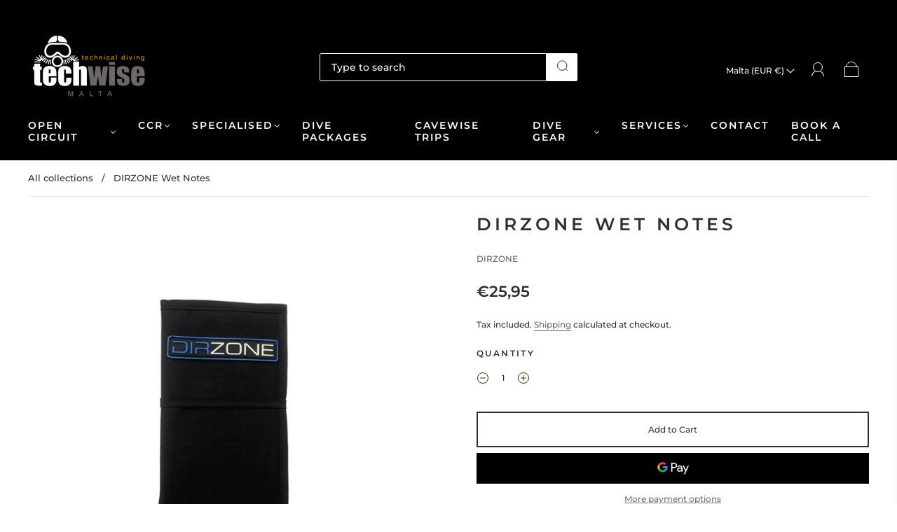

--- FILE ---
content_type: text/css
request_url: https://techwise.com.mt/cdn/shop/t/10/assets/custom.css?v=60929843993882887651664370530
body_size: -724
content:
/*# sourceMappingURL=/cdn/shop/t/10/assets/custom.css.map?v=60929843993882887651664370530 */


--- FILE ---
content_type: text/javascript
request_url: https://techwise.com.mt/cdn/shop/t/10/assets/component-cross-sells.js?v=54939546802986976181664370529
body_size: 9576
content:
(()=>{"use strict";var __webpack_exports__={};/**
 * @license
 * Copyright 2019 Google LLC
 * SPDX-License-Identifier: BSD-3-Clause
 */const css_tag_t=window.ShadowRoot&&(window.ShadyCSS===void 0||window.ShadyCSS.nativeShadow)&&"adoptedStyleSheets"in Document.prototype&&"replace"in CSSStyleSheet.prototype,e=Symbol(),n=new Map;class s{constructor(t2,n2){if(this._$cssResult$=!0,n2!==e)throw Error("CSSResult is not constructable. Use `unsafeCSS` or `css` instead.");this.cssText=t2}get styleSheet(){let e2=n.get(this.cssText);return css_tag_t&&e2===void 0&&(n.set(this.cssText,e2=new CSSStyleSheet),e2.replaceSync(this.cssText)),e2}toString(){return this.cssText}}const o=t2=>new s(typeof t2=="string"?t2:t2+"",e),r=(t2,...n2)=>{const o2=t2.length===1?t2[0]:n2.reduce((e2,n3,s2)=>e2+(t3=>{if(t3._$cssResult$===!0)return t3.cssText;if(typeof t3=="number")return t3;throw Error("Value passed to 'css' function must be a 'css' function result: "+t3+". Use 'unsafeCSS' to pass non-literal values, but take care to ensure page security.")})(n3)+t2[s2+1],t2[0]);return new s(o2,e)},i=(e2,n2)=>{css_tag_t?e2.adoptedStyleSheets=n2.map(t2=>t2 instanceof CSSStyleSheet?t2:t2.styleSheet):n2.forEach(t2=>{const n3=document.createElement("style"),s2=window.litNonce;s2!==void 0&&n3.setAttribute("nonce",s2),n3.textContent=t2.cssText,e2.appendChild(n3)})},S=css_tag_t?t2=>t2:t2=>t2 instanceof CSSStyleSheet?(t3=>{let e2="";for(const n2 of t3.cssRules)e2+=n2.cssText;return o(e2)})(t2):t2;/**
 * @license
 * Copyright 2017 Google LLC
 * SPDX-License-Identifier: BSD-3-Clause
 */var reactive_element_s;const reactive_element_e=window.trustedTypes,reactive_element_r=reactive_element_e?reactive_element_e.emptyScript:"",h=window.reactiveElementPolyfillSupport,reactive_element_o={toAttribute(t2,i2){switch(i2){case Boolean:t2=t2?reactive_element_r:null;break;case Object:case Array:t2=t2==null?t2:JSON.stringify(t2)}return t2},fromAttribute(t2,i2){let s2=t2;switch(i2){case Boolean:s2=t2!==null;break;case Number:s2=t2===null?null:Number(t2);break;case Object:case Array:try{s2=JSON.parse(t2)}catch{s2=null}}return s2}},reactive_element_n=(t2,i2)=>i2!==t2&&(i2==i2||t2==t2),l={attribute:!0,type:String,converter:reactive_element_o,reflect:!1,hasChanged:reactive_element_n};class a extends HTMLElement{constructor(){super(),this._$Et=new Map,this.isUpdatePending=!1,this.hasUpdated=!1,this._$Ei=null,this.o()}static addInitializer(t2){var i2;(i2=this.l)!==null&&i2!==void 0||(this.l=[]),this.l.push(t2)}static get observedAttributes(){this.finalize();const t2=[];return this.elementProperties.forEach((i2,s2)=>{const e2=this._$Eh(s2,i2);e2!==void 0&&(this._$Eu.set(e2,s2),t2.push(e2))}),t2}static createProperty(t2,i2=l){if(i2.state&&(i2.attribute=!1),this.finalize(),this.elementProperties.set(t2,i2),!i2.noAccessor&&!this.prototype.hasOwnProperty(t2)){const s2=typeof t2=="symbol"?Symbol():"__"+t2,e2=this.getPropertyDescriptor(t2,s2,i2);e2!==void 0&&Object.defineProperty(this.prototype,t2,e2)}}static getPropertyDescriptor(t2,i2,s2){return{get(){return this[i2]},set(e2){const r2=this[t2];this[i2]=e2,this.requestUpdate(t2,r2,s2)},configurable:!0,enumerable:!0}}static getPropertyOptions(t2){return this.elementProperties.get(t2)||l}static finalize(){if(this.hasOwnProperty("finalized"))return!1;this.finalized=!0;const t2=Object.getPrototypeOf(this);if(t2.finalize(),this.elementProperties=new Map(t2.elementProperties),this._$Eu=new Map,this.hasOwnProperty("properties")){const t3=this.properties,i2=[...Object.getOwnPropertyNames(t3),...Object.getOwnPropertySymbols(t3)];for(const s2 of i2)this.createProperty(s2,t3[s2])}return this.elementStyles=this.finalizeStyles(this.styles),!0}static finalizeStyles(i2){const s2=[];if(Array.isArray(i2)){const e2=new Set(i2.flat(1/0).reverse());for(const i3 of e2)s2.unshift(S(i3))}else i2!==void 0&&s2.push(S(i2));return s2}static _$Eh(t2,i2){const s2=i2.attribute;return s2===!1?void 0:typeof s2=="string"?s2:typeof t2=="string"?t2.toLowerCase():void 0}o(){var t2;this._$Ep=new Promise(t3=>this.enableUpdating=t3),this._$AL=new Map,this._$Em(),this.requestUpdate(),(t2=this.constructor.l)===null||t2===void 0||t2.forEach(t3=>t3(this))}addController(t2){var i2,s2;((i2=this._$Eg)!==null&&i2!==void 0?i2:this._$Eg=[]).push(t2),this.renderRoot!==void 0&&this.isConnected&&((s2=t2.hostConnected)===null||s2===void 0||s2.call(t2))}removeController(t2){var i2;(i2=this._$Eg)===null||i2===void 0||i2.splice(this._$Eg.indexOf(t2)>>>0,1)}_$Em(){this.constructor.elementProperties.forEach((t2,i2)=>{this.hasOwnProperty(i2)&&(this._$Et.set(i2,this[i2]),delete this[i2])})}createRenderRoot(){var t2;const s2=(t2=this.shadowRoot)!==null&&t2!==void 0?t2:this.attachShadow(this.constructor.shadowRootOptions);return i(s2,this.constructor.elementStyles),s2}connectedCallback(){var t2;this.renderRoot===void 0&&(this.renderRoot=this.createRenderRoot()),this.enableUpdating(!0),(t2=this._$Eg)===null||t2===void 0||t2.forEach(t3=>{var i2;return(i2=t3.hostConnected)===null||i2===void 0?void 0:i2.call(t3)})}enableUpdating(t2){}disconnectedCallback(){var t2;(t2=this._$Eg)===null||t2===void 0||t2.forEach(t3=>{var i2;return(i2=t3.hostDisconnected)===null||i2===void 0?void 0:i2.call(t3)})}attributeChangedCallback(t2,i2,s2){this._$AK(t2,s2)}_$ES(t2,i2,s2=l){var e2,r2;const h2=this.constructor._$Eh(t2,s2);if(h2!==void 0&&s2.reflect===!0){const n2=((r2=(e2=s2.converter)===null||e2===void 0?void 0:e2.toAttribute)!==null&&r2!==void 0?r2:reactive_element_o.toAttribute)(i2,s2.type);this._$Ei=t2,n2==null?this.removeAttribute(h2):this.setAttribute(h2,n2),this._$Ei=null}}_$AK(t2,i2){var s2,e2,r2;const h2=this.constructor,n2=h2._$Eu.get(t2);if(n2!==void 0&&this._$Ei!==n2){const t3=h2.getPropertyOptions(n2),l2=t3.converter,a2=(r2=(e2=(s2=l2)===null||s2===void 0?void 0:s2.fromAttribute)!==null&&e2!==void 0?e2:typeof l2=="function"?l2:null)!==null&&r2!==void 0?r2:reactive_element_o.fromAttribute;this._$Ei=n2,this[n2]=a2(i2,t3.type),this._$Ei=null}}requestUpdate(t2,i2,s2){let e2=!0;t2!==void 0&&(((s2=s2||this.constructor.getPropertyOptions(t2)).hasChanged||reactive_element_n)(this[t2],i2)?(this._$AL.has(t2)||this._$AL.set(t2,i2),s2.reflect===!0&&this._$Ei!==t2&&(this._$E_===void 0&&(this._$E_=new Map),this._$E_.set(t2,s2))):e2=!1),!this.isUpdatePending&&e2&&(this._$Ep=this._$EC())}async _$EC(){this.isUpdatePending=!0;try{await this._$Ep}catch(t3){Promise.reject(t3)}const t2=this.scheduleUpdate();return t2!=null&&await t2,!this.isUpdatePending}scheduleUpdate(){return this.performUpdate()}performUpdate(){var t2;if(!this.isUpdatePending)return;this.hasUpdated,this._$Et&&(this._$Et.forEach((t3,i3)=>this[i3]=t3),this._$Et=void 0);let i2=!1;const s2=this._$AL;try{i2=this.shouldUpdate(s2),i2?(this.willUpdate(s2),(t2=this._$Eg)===null||t2===void 0||t2.forEach(t3=>{var i3;return(i3=t3.hostUpdate)===null||i3===void 0?void 0:i3.call(t3)}),this.update(s2)):this._$EU()}catch(t3){throw i2=!1,this._$EU(),t3}i2&&this._$AE(s2)}willUpdate(t2){}_$AE(t2){var i2;(i2=this._$Eg)===null||i2===void 0||i2.forEach(t3=>{var i3;return(i3=t3.hostUpdated)===null||i3===void 0?void 0:i3.call(t3)}),this.hasUpdated||(this.hasUpdated=!0,this.firstUpdated(t2)),this.updated(t2)}_$EU(){this._$AL=new Map,this.isUpdatePending=!1}get updateComplete(){return this.getUpdateComplete()}getUpdateComplete(){return this._$Ep}shouldUpdate(t2){return!0}update(t2){this._$E_!==void 0&&(this._$E_.forEach((t3,i2)=>this._$ES(i2,this[i2],t3)),this._$E_=void 0),this._$EU()}updated(t2){}firstUpdated(t2){}}a.finalized=!0,a.elementProperties=new Map,a.elementStyles=[],a.shadowRootOptions={mode:"open"},h?.({ReactiveElement:a}),((reactive_element_s=globalThis.reactiveElementVersions)!==null&&reactive_element_s!==void 0?reactive_element_s:globalThis.reactiveElementVersions=[]).push("1.2.1");/**
 * @license
 * Copyright 2017 Google LLC
 * SPDX-License-Identifier: BSD-3-Clause
 */var lit_html_t;const lit_html_i=globalThis.trustedTypes,lit_html_s=lit_html_i?lit_html_i.createPolicy("lit-html",{createHTML:t2=>t2}):void 0,lit_html_e=`lit$${(Math.random()+"").slice(9)}$`,lit_html_o="?"+lit_html_e,lit_html_n=`<${lit_html_o}>`,lit_html_l=document,lit_html_h=(t2="")=>lit_html_l.createComment(t2),lit_html_r=t2=>t2===null||typeof t2!="object"&&typeof t2!="function",d=Array.isArray,u=t2=>{var i2;return d(t2)||typeof((i2=t2)===null||i2===void 0?void 0:i2[Symbol.iterator])=="function"},c=/<(?:(!--|\/[^a-zA-Z])|(\/?[a-zA-Z][^>\s]*)|(\/?$))/g,v=/-->/g,lit_html_a=/>/g,f=/>|[ 	\n\r](?:([^\s"'>=/]+)([ 	\n\r]*=[ 	\n\r]*(?:[^ 	\n\r"'`<>=]|("|')|))|$)/g,_=/'/g,m=/"/g,g=/^(?:script|style|textarea)$/i,p=t2=>(i2,...s2)=>({_$litType$:t2,strings:i2,values:s2}),lit_html_$=p(1),y=p(2),b=Symbol.for("lit-noChange"),w=Symbol.for("lit-nothing"),T=new WeakMap,x=(t2,i2,s2)=>{var e2,o2;const n2=(e2=s2?.renderBefore)!==null&&e2!==void 0?e2:i2;let l2=n2._$litPart$;if(l2===void 0){const t3=(o2=s2?.renderBefore)!==null&&o2!==void 0?o2:null;n2._$litPart$=l2=new N(i2.insertBefore(lit_html_h(),t3),t3,void 0,s2??{})}return l2._$AI(t2),l2},A=lit_html_l.createTreeWalker(lit_html_l,129,null,!1),C=(t2,i2)=>{const o2=t2.length-1,l2=[];let h2,r2=i2===2?"<svg>":"",d2=c;for(let i3=0;i3<o2;i3++){const s2=t2[i3];let o3,u3,p2=-1,$2=0;for(;$2<s2.length&&(d2.lastIndex=$2,u3=d2.exec(s2),u3!==null);)$2=d2.lastIndex,d2===c?u3[1]==="!--"?d2=v:u3[1]!==void 0?d2=lit_html_a:u3[2]!==void 0?(g.test(u3[2])&&(h2=RegExp("</"+u3[2],"g")),d2=f):u3[3]!==void 0&&(d2=f):d2===f?u3[0]===">"?(d2=h2??c,p2=-1):u3[1]===void 0?p2=-2:(p2=d2.lastIndex-u3[2].length,o3=u3[1],d2=u3[3]===void 0?f:u3[3]==='"'?m:_):d2===m||d2===_?d2=f:d2===v||d2===lit_html_a?d2=c:(d2=f,h2=void 0);const y2=d2===f&&t2[i3+1].startsWith("/>")?" ":"";r2+=d2===c?s2+lit_html_n:p2>=0?(l2.push(o3),s2.slice(0,p2)+"$lit$"+s2.slice(p2)+lit_html_e+y2):s2+lit_html_e+(p2===-2?(l2.push(void 0),i3):y2)}const u2=r2+(t2[o2]||"<?>")+(i2===2?"</svg>":"");if(!Array.isArray(t2)||!t2.hasOwnProperty("raw"))throw Error("invalid template strings array");return[lit_html_s!==void 0?lit_html_s.createHTML(u2):u2,l2]};class E{constructor({strings:t2,_$litType$:s2},n2){let l2;this.parts=[];let r2=0,d2=0;const u2=t2.length-1,c2=this.parts,[v2,a2]=C(t2,s2);if(this.el=E.createElement(v2,n2),A.currentNode=this.el.content,s2===2){const t3=this.el.content,i2=t3.firstChild;i2.remove(),t3.append(...i2.childNodes)}for(;(l2=A.nextNode())!==null&&c2.length<u2;){if(l2.nodeType===1){if(l2.hasAttributes()){const t3=[];for(const i2 of l2.getAttributeNames())if(i2.endsWith("$lit$")||i2.startsWith(lit_html_e)){const s3=a2[d2++];if(t3.push(i2),s3!==void 0){const t4=l2.getAttribute(s3.toLowerCase()+"$lit$").split(lit_html_e),i3=/([.?@])?(.*)/.exec(s3);c2.push({type:1,index:r2,name:i3[2],strings:t4,ctor:i3[1]==="."?M:i3[1]==="?"?H:i3[1]==="@"?I:lit_html_S})}else c2.push({type:6,index:r2})}for(const i2 of t3)l2.removeAttribute(i2)}if(g.test(l2.tagName)){const t3=l2.textContent.split(lit_html_e),s3=t3.length-1;if(s3>0){l2.textContent=lit_html_i?lit_html_i.emptyScript:"";for(let i2=0;i2<s3;i2++)l2.append(t3[i2],lit_html_h()),A.nextNode(),c2.push({type:2,index:++r2});l2.append(t3[s3],lit_html_h())}}}else if(l2.nodeType===8)if(l2.data===lit_html_o)c2.push({type:2,index:r2});else{let t3=-1;for(;(t3=l2.data.indexOf(lit_html_e,t3+1))!==-1;)c2.push({type:7,index:r2}),t3+=lit_html_e.length-1}r2++}}static createElement(t2,i2){const s2=lit_html_l.createElement("template");return s2.innerHTML=t2,s2}}function P(t2,i2,s2=t2,e2){var o2,n2,l2,h2;if(i2===b)return i2;let d2=e2!==void 0?(o2=s2._$Cl)===null||o2===void 0?void 0:o2[e2]:s2._$Cu;const u2=lit_html_r(i2)?void 0:i2._$litDirective$;return d2?.constructor!==u2&&((n2=d2?._$AO)===null||n2===void 0||n2.call(d2,!1),u2===void 0?d2=void 0:(d2=new u2(t2),d2._$AT(t2,s2,e2)),e2!==void 0?((l2=(h2=s2)._$Cl)!==null&&l2!==void 0?l2:h2._$Cl=[])[e2]=d2:s2._$Cu=d2),d2!==void 0&&(i2=P(t2,d2._$AS(t2,i2.values),d2,e2)),i2}class V{constructor(t2,i2){this.v=[],this._$AN=void 0,this._$AD=t2,this._$AM=i2}get parentNode(){return this._$AM.parentNode}get _$AU(){return this._$AM._$AU}p(t2){var i2;const{el:{content:s2},parts:e2}=this._$AD,o2=((i2=t2?.creationScope)!==null&&i2!==void 0?i2:lit_html_l).importNode(s2,!0);A.currentNode=o2;let n2=A.nextNode(),h2=0,r2=0,d2=e2[0];for(;d2!==void 0;){if(h2===d2.index){let i3;d2.type===2?i3=new N(n2,n2.nextSibling,this,t2):d2.type===1?i3=new d2.ctor(n2,d2.name,d2.strings,this,t2):d2.type===6&&(i3=new L(n2,this,t2)),this.v.push(i3),d2=e2[++r2]}h2!==d2?.index&&(n2=A.nextNode(),h2++)}return o2}m(t2){let i2=0;for(const s2 of this.v)s2!==void 0&&(s2.strings!==void 0?(s2._$AI(t2,s2,i2),i2+=s2.strings.length-2):s2._$AI(t2[i2])),i2++}}class N{constructor(t2,i2,s2,e2){var o2;this.type=2,this._$AH=w,this._$AN=void 0,this._$AA=t2,this._$AB=i2,this._$AM=s2,this.options=e2,this._$Cg=(o2=e2?.isConnected)===null||o2===void 0||o2}get _$AU(){var t2,i2;return(i2=(t2=this._$AM)===null||t2===void 0?void 0:t2._$AU)!==null&&i2!==void 0?i2:this._$Cg}get parentNode(){let t2=this._$AA.parentNode;const i2=this._$AM;return i2!==void 0&&t2.nodeType===11&&(t2=i2.parentNode),t2}get startNode(){return this._$AA}get endNode(){return this._$AB}_$AI(t2,i2=this){t2=P(this,t2,i2),lit_html_r(t2)?t2===w||t2==null||t2===""?(this._$AH!==w&&this._$AR(),this._$AH=w):t2!==this._$AH&&t2!==b&&this.$(t2):t2._$litType$!==void 0?this.T(t2):t2.nodeType!==void 0?this.S(t2):u(t2)?this.A(t2):this.$(t2)}M(t2,i2=this._$AB){return this._$AA.parentNode.insertBefore(t2,i2)}S(t2){this._$AH!==t2&&(this._$AR(),this._$AH=this.M(t2))}$(t2){this._$AH!==w&&lit_html_r(this._$AH)?this._$AA.nextSibling.data=t2:this.S(lit_html_l.createTextNode(t2)),this._$AH=t2}T(t2){var i2;const{values:s2,_$litType$:e2}=t2,o2=typeof e2=="number"?this._$AC(t2):(e2.el===void 0&&(e2.el=E.createElement(e2.h,this.options)),e2);if(((i2=this._$AH)===null||i2===void 0?void 0:i2._$AD)===o2)this._$AH.m(s2);else{const t3=new V(o2,this),i3=t3.p(this.options);t3.m(s2),this.S(i3),this._$AH=t3}}_$AC(t2){let i2=T.get(t2.strings);return i2===void 0&&T.set(t2.strings,i2=new E(t2)),i2}A(t2){d(this._$AH)||(this._$AH=[],this._$AR());const i2=this._$AH;let s2,e2=0;for(const o2 of t2)e2===i2.length?i2.push(s2=new N(this.M(lit_html_h()),this.M(lit_html_h()),this,this.options)):s2=i2[e2],s2._$AI(o2),e2++;e2<i2.length&&(this._$AR(s2&&s2._$AB.nextSibling,e2),i2.length=e2)}_$AR(t2=this._$AA.nextSibling,i2){var s2;for((s2=this._$AP)===null||s2===void 0||s2.call(this,!1,!0,i2);t2&&t2!==this._$AB;){const i3=t2.nextSibling;t2.remove(),t2=i3}}setConnected(t2){var i2;this._$AM===void 0&&(this._$Cg=t2,(i2=this._$AP)===null||i2===void 0||i2.call(this,t2))}}class lit_html_S{constructor(t2,i2,s2,e2,o2){this.type=1,this._$AH=w,this._$AN=void 0,this.element=t2,this.name=i2,this._$AM=e2,this.options=o2,s2.length>2||s2[0]!==""||s2[1]!==""?(this._$AH=Array(s2.length-1).fill(new String),this.strings=s2):this._$AH=w}get tagName(){return this.element.tagName}get _$AU(){return this._$AM._$AU}_$AI(t2,i2=this,s2,e2){const o2=this.strings;let n2=!1;if(o2===void 0)t2=P(this,t2,i2,0),n2=!lit_html_r(t2)||t2!==this._$AH&&t2!==b,n2&&(this._$AH=t2);else{const e3=t2;let l2,h2;for(t2=o2[0],l2=0;l2<o2.length-1;l2++)h2=P(this,e3[s2+l2],i2,l2),h2===b&&(h2=this._$AH[l2]),n2||(n2=!lit_html_r(h2)||h2!==this._$AH[l2]),h2===w?t2=w:t2!==w&&(t2+=(h2??"")+o2[l2+1]),this._$AH[l2]=h2}n2&&!e2&&this.k(t2)}k(t2){t2===w?this.element.removeAttribute(this.name):this.element.setAttribute(this.name,t2??"")}}class M extends lit_html_S{constructor(){super(...arguments),this.type=3}k(t2){this.element[this.name]=t2===w?void 0:t2}}const k=lit_html_i?lit_html_i.emptyScript:"";class H extends lit_html_S{constructor(){super(...arguments),this.type=4}k(t2){t2&&t2!==w?this.element.setAttribute(this.name,k):this.element.removeAttribute(this.name)}}class I extends lit_html_S{constructor(t2,i2,s2,e2,o2){super(t2,i2,s2,e2,o2),this.type=5}_$AI(t2,i2=this){var s2;if((t2=(s2=P(this,t2,i2,0))!==null&&s2!==void 0?s2:w)===b)return;const e2=this._$AH,o2=t2===w&&e2!==w||t2.capture!==e2.capture||t2.once!==e2.once||t2.passive!==e2.passive,n2=t2!==w&&(e2===w||o2);o2&&this.element.removeEventListener(this.name,this,e2),n2&&this.element.addEventListener(this.name,this,t2),this._$AH=t2}handleEvent(t2){var i2,s2;typeof this._$AH=="function"?this._$AH.call((s2=(i2=this.options)===null||i2===void 0?void 0:i2.host)!==null&&s2!==void 0?s2:this.element,t2):this._$AH.handleEvent(t2)}}class L{constructor(t2,i2,s2){this.element=t2,this.type=6,this._$AN=void 0,this._$AM=i2,this.options=s2}get _$AU(){return this._$AM._$AU}_$AI(t2){P(this,t2)}}const R={P:"$lit$",V:lit_html_e,L:lit_html_o,I:1,N:C,R:V,D:u,j:P,H:N,O:lit_html_S,F:H,B:I,W:M,Z:L},z=window.litHtmlPolyfillSupport;z?.(E,N),((lit_html_t=globalThis.litHtmlVersions)!==null&&lit_html_t!==void 0?lit_html_t:globalThis.litHtmlVersions=[]).push("2.1.2");/**
 * @license
 * Copyright 2017 Google LLC
 * SPDX-License-Identifier: BSD-3-Clause
 */var lit_element_l,lit_element_o;const lit_element_r=null;class lit_element_s extends a{constructor(){super(...arguments),this.renderOptions={host:this},this._$Dt=void 0}createRenderRoot(){var t2,e2;const i2=super.createRenderRoot();return(t2=(e2=this.renderOptions).renderBefore)!==null&&t2!==void 0||(e2.renderBefore=i2.firstChild),i2}update(t2){const i2=this.render();this.hasUpdated||(this.renderOptions.isConnected=this.isConnected),super.update(t2),this._$Dt=x(i2,this.renderRoot,this.renderOptions)}connectedCallback(){var t2;super.connectedCallback(),(t2=this._$Dt)===null||t2===void 0||t2.setConnected(!0)}disconnectedCallback(){var t2;super.disconnectedCallback(),(t2=this._$Dt)===null||t2===void 0||t2.setConnected(!1)}render(){return b}}lit_element_s.finalized=!0,lit_element_s._$litElement$=!0,(lit_element_l=globalThis.litElementHydrateSupport)===null||lit_element_l===void 0||lit_element_l.call(globalThis,{LitElement:lit_element_s});const lit_element_n=globalThis.litElementPolyfillSupport;lit_element_n?.({LitElement:lit_element_s});const lit_element_h={_$AK:(t2,e2,i2)=>{t2._$AK(e2,i2)},_$AL:t2=>t2._$AL};((lit_element_o=globalThis.litElementVersions)!==null&&lit_element_o!==void 0?lit_element_o:globalThis.litElementVersions=[]).push("3.1.2");const moneyFormat="${{amount}}";function formatMoney(cents,format){typeof cents=="string"&&(cents=cents.replace(".",""));let value="";const placeholderRegex=/\{\{\s*(\w+)\s*\}\}/,formatString=format||moneyFormat;function formatWithDelimiters(number,precision=2,thousands=",",decimal="."){if(isNaN(number)||number==null)return 0;number=(number/100).toFixed(precision);const parts=number.split("."),dollarsAmount=parts[0].replace(/(\d)(?=(\d\d\d)+(?!\d))/g,`$1${thousands}`),centsAmount=parts[1]?decimal+parts[1]:"";return dollarsAmount+centsAmount}switch(formatString.match(placeholderRegex)[1]){case"amount":value=formatWithDelimiters(cents,2);break;case"amount_no_decimals":value=formatWithDelimiters(cents,0);break;case"amount_with_comma_separator":value=formatWithDelimiters(cents,2,".",",");break;case"amount_no_decimals_with_comma_separator":value=formatWithDelimiters(cents,0,".",",");break}return formatString.replace(placeholderRegex,value)}function updateCartCount(){Shopify.getCart(data=>{const itemCount=data.item_count>0?data.item_count:"";$("[data-header-cart-count]").text(itemCount)})}class CrossSell extends lit_element_s{static get styles(){return r`
      :host {
        display: block;
        padding-bottom: 24px;
        display: flex;
        flex-direction: columns;
        width: 100%;
      }

      .featured-image {
        width: 100%;
        height: auto;
      }

      .info {
        width: calc(80% - 16px);
        display: flex;
      }

      .product-info {
        width: calc(100% - 16px);
        padding-right: 16px;
      }

      .title {
        padding: 0 0 8px 0;
      }

      .title a {
        color: var(--color-primary);
        text-decoration: none;
      }

      .price {
        padding: 0 0 8px 0;
      }

      .image {
        width: 20%;
        padding-right: 16px;
      }

      @media only screen and (max-width: 989px) {
        .info {
          width: calc(80% - 16px);
          display: block;
        }

        .image {
          width: 40%;
        }
      }

      .btn {
        border: 0 none;
        padding: 6px 15px;
        border-radius: 0;
        background: var(--button-background-color);
        color: var(--button-text-color);
        font-family: var(--button-font-family);
        font-weight: var(--button-font-weight);
        font-style: var(--button-font-style);
        font-size: var(--button-font-size);
        text-transform: var(--buttons-transform);
        letter-spacing: var(--buttons-letter-spacing);
        margin: 0;
        line-height: 1.5;
        min-width: 120px;
        min-height: 36px;
      }

      .btn:hover:not([disabled]) {
        background: var(--button-background-hover-color);
        color: var(--button-text-color);
        cursor: pointer;
      }

      .btn.secondary {
        background: transparent;
        color: var(--button-background-color);
        box-shadow: inset 0 0 0 1px var(--button-background-color);
        transition: all 0.2s ease-in-out;
        font-family: var(--button-font-family);
        font-weight: var(--button-font-weight);
        font-style: var(--button-font-style);
        font-size: var(--button-font-size);
        text-transform: var(--buttons-transform);
        letter-spacing: var(--buttons-letter-spacing);

        &:hover:not([disabled]),
        &:active:not([disabled]),
        &:focus:not([disabled]) {
          box-shadow: inset 0 0 0 1px var(--button-background-hover-color);
          background: transparent;
          color: var(--button-background-hover-color);
        }

        &:hover[disabled],
        &:active[disabled],
        &:focus[disabled] {
          color: var(--button-background-color);
          background: transparent;
          cursor: default;
        }
      }

      .btn.unavailable {
        font-size: calc(var(--button-font-size) - 0.25rem);
      }

      .btn.disabled {
        opacity: .65
      }

      .btn.disabled {
        pointer-events: none
      }

      .lds-dual-ring {
        display: inline-block;
        margin: -15px -30px;
      }

      .lds-dual-ring:after {
        content: " ";
        display: block;
        width: 20px;
        height: 20px;
        margin: 6px;
        border-radius: 50%;
        border: 3px solid #000;
        border-color: var(--button-text-color) transparent var(--button-text-color) transparent;
        animation: lds-dual-ring 1.2s linear infinite;
      }

      @keyframes lds-dual-ring {
        0% {
          transform: rotate(0deg);
        }

        100% {
          transform: rotate(360deg);
        }
      }

      .sr-only {
        position: absolute;
        left: -10000px;
        top: auto;
        width: 1px;
        height: 1px;
        overflow: hidden;
      }

      .options {
        padding-bottom: 16px;
      }

      select {
        appearance: none;
        background-color: transparent;
        border: none;
        padding: 6px 1em 6px 6px;
        margin: 0;
        width: 100%;
        font-family: inherit;
        font-size: 0.85rem;
        cursor: inherit;
        line-height: inherit;
        outline: none;
        border: 1px solid var(--border-color);
      }

      .not-available {
        font-weight: bold;
        text-align: center;
        padding: 2px 6px;
        margin-bottom: 8px;
        opacity: 0.6;
        border: 1px solid var(--border-color);
        width: 100%;
      }

      .select-wrapper {
        position: relative;
        margin-bottom: 8px;
      }

      .select-wrapper button {
        text-align: left;
        border: 1px solid var(--color-primary);
        padding: 8px 35px 8px 10px;
        position: relative;
        white-space: nowrap;
        background: none;
        min-width: 100%;
        font-size: calc(var(--body-font-size) - 2px);
        z-index: 1;
      }

      .select-wrapper button span {
        display: block;
        overflow: hidden;
        width: 100%;
        color: var(--color-primary);
      }

      .select-wrapper button:after {
        content: "";
        border-style: solid;
        border-width: 0 1px 1px 0;
        border-color: var(--color-primary);
        display: inline-block;
        padding: 3px;
        position: absolute;
        -webkit-transform: rotate(45deg);
        transform: rotate(45deg);
        right: 15px;
        top: 10px;
      }

      ul {
        display: none;
        flex-direction: column;
        text-align: left;
        position: absolute;
        left: 0;
        right: 0;
        top: calc(100% - 1px);
        bottom: auto;
        list-style: none;
        margin: 0;
        padding: 0;
        color: var(--color-primary);
        background-color: transparent;
        border: 1px solid var(--border-color);
        z-index: 3;
        max-height: 40vh;
        overflow-x: auto;
        white-space: nowrap;
        background-color: var(--cross-sell-bg);
        opacity: 0;
        transition: opacity 0.2s ease-in-out;
        z-index: 0;
        pointer-events: none;
      }

      @supports (-webkit-touch-callout: none) {
        ul {
          top: top: calc(100% - 2px);
          width: 100%;
        }
      }

      ul.open {
        display: flex;
        opacity: 1;
        z-index: 3;
        pointer-events: all;
      }

      ul:focus {
        outline: var(--color-primary-light) auto 0;
        box-shadow: 0 5px 30px rgba(0, 0, 0, .2);
      }

      ul li {
        font-size: calc(var(--body-font-size) - 2px);
        padding: 10px 10px 12px 10px;
        margin: 0;
        font-family: inherit;
        font-weight: inherit;
        font-weight: inherit;
        cursor: pointer;
      }

      ul li:hover,
      ul li.selected {
        background-color: var(--border-color-subtle);
      }
    `}static properties={button:{type:String},variant:{type:String},optionSelects:{type:Array},selectButtonLabels:{type:Array},currentVariant:{type:Array},featuredImage:{type:String},allOptionsChosen:{type:Boolean},focusedIndex:{type:Number}};constructor(){super(),this.productData=JSON.parse(this.getAttribute("product")),this.moneyFormat=this.getAttribute("money-format"),this.focusedIndex=0,this.currentVariant=this._firstAvailableVariant(),this.featuredImage=this.productData.featured_image,this.optionSelects=[],this.button=this._getButton(),this.selectButtonLabels=[...this.productData.options],this.allOptionsChosen=!this.productData.options.some(r2=>this.selectButtonLabels.includes(r2))}_firstAvailableVariant=()=>{const available=this.productData.variants.find(variant=>variant.available);return available||this.productData.variants[0]};_imageAtSize=(url,size)=>{let filename=url.replace(/^.*(\\|\/|:)/,""),parts=filename.split("."),withSize=`${parts[0]}_${size}.${parts[1]}`;return`${url.replace(filename,"")}${withSize}`};_productHasVariants=()=>this.productData.variants[0].public_title!==null;_disableButton=()=>{this.button=lit_html_$`
      <button
        type="button"
        class="btn disabled"
        disabled
        aria-label="Loading..."
      >
        <div class="lds-dual-ring"></div>
        <span class="sr-only">Loading...</span>
      </button>
    `};_enableButton=()=>{this.button=this._getButton(!0)};_addedButton=()=>{this.button=lit_html_$`
      <button
        type="button"
        class="btn disabled"
        disabled
        aria-label="Added to cart"
      >
        Added
      </button>
    `};_getButton=(showAdd=!1)=>!this.currentVariant.available&&this.optionSelects.length>0?lit_html_$`
        <button
          type="button"
          @click=${()=>this._handleButtonClick()}
          class="btn disabled unavailable"
          disabled
          aria-label="Sold out"
        >
          Sold out
        </button>
      `:this._productHasVariants()&&!showAdd&&!this.allOptionsChosen||!this.currentVariant.available?lit_html_$`
        <button
          type="button"
          @click=${()=>this._handleButtonClick("options")}
          class="btn secondary action-options"
          aria-label="Choose a variant"
        >
          Choose
        </button>
      `:lit_html_$`
      <button
        type="button"
        @click=${()=>this._handleButtonClick()}
        class="btn action-add"
        aria-label="Add to cart"
      >
        Add
      </button>
    `;_getOptions=()=>{let optionsDeDupe=[];for(const[optionIndex,option]of Object.entries(this.productData.options)){optionsDeDupe[optionIndex]={label:"",options:[]};let theseOptions=[];for(const[variantIndex,variant]of Object.entries(this.productData.variants))theseOptions.push(variant[`option${parseInt(optionIndex)+1}`]);let uniqueOptions=[...new Set(theseOptions)];optionsDeDupe[optionIndex].label=option,optionsDeDupe[optionIndex].options=uniqueOptions}this.optionSelects=optionsDeDupe};async _addToCart(){let formData={items:[{id:this.currentVariant.id,quantity:1}]};try{const fetchResult=await window.fetch("/cart/add.js",{method:"POST",credentials:"same-origin",headers:{"Content-Type":"application/json"},body:JSON.stringify(formData)}),responseJson=await fetchResult.json();if(!fetchResult.ok)console.error("Unable to add to cart: ",responseJson);else return this._updateCart(),responseJson}catch(e2){console.error("Unable to add to cart: ",e2)}}async _updateCart(){const cart=await(await fetch("/cart.js")).json();window.wetheme.drawer._updateCartDrawer(cart),updateCartCount()}async _handleButtonClick(action="add"){if(action=="options")this._getOptions(),this.button=this._getButton(),await this.updateComplete,this.renderRoot.querySelector("#option-0").focus();else{this._disableButton();let json=await this._addToCart();this._addedButton(),setTimeout(()=>this._enableButton(),2e3)}}_toggleDropdown=index=>{const thisBtn=this.renderRoot.querySelector(`#option-${index}`),thisUl=this.renderRoot.querySelector(`#ul-${index}`);thisUl.classList.toggle("open"),this.renderRoot.activeElement===thisBtn&&thisUl.focus()};_closeDropdown=index=>{this.renderRoot.querySelector(`#ul-${index}`).blur()};async _handleOptionClick(value,index){this.selectButtonLabels[index]=value,await this.update();const selects=this.renderRoot.querySelectorAll(".select-button"),lis=this.renderRoot.querySelectorAll(`#ul-${index} li`);if(lis.forEach(item=>{item.classList.remove("selected")}),selects[index].focus(),this.allOptionsChosen=!this.productData.options.some(r2=>this.selectButtonLabels.includes(r2)),!this.allOptionsChosen)return;Array.from(lis).find(e2=>e2.getAttribute("key")===value).classList.add("selected");let vals=[];for(const[index2,selectButton]of Object.entries(selects))vals.push(selectButton.value);const title=vals.join(" / "),variant=this.productData.variants.find(obj=>obj.title==title);variant?(this.currentVariant=variant,this.currentVariant.featured_image&&(this.featuredImage=this.currentVariant.featured_image.src)):(this.currentVariant={available:!1},this.featuredImage=this.productData.featured_image),this.button=this._getButton(this.currentVariant.available)}async _moveFocusedIndex(e2){const ul=e2.path[0],lis=ul.querySelectorAll("li");let focusedIndex=this.focusedIndex;switch(e2.key){case"ArrowDown":focusedIndex++,focusedIndex>=0&&focusedIndex<lis.length&&(this.focusedIndex=focusedIndex);break;case"ArrowUp":focusedIndex--,focusedIndex>=0&&(this.focusedIndex=focusedIndex);break;case"Enter":case"Space":var focusedOption=this.optionSelects[ul.dataset.index].options[this.focusedIndex];this._handleOptionClick(focusedOption,ul.dataset.index),this._closeDropdown(ul.dataset.index);break;case"Escape":this._closeDropdown(ul.dataset.index);break;default:break}}render(){if(this.productData.available===!1)return window.Shopify.designMode?lit_html_$`
          <div class="not-available">
            ${this.productData.title} is not available.
          </div>
        `:void 0;const optionsList=(option,index)=>{const focusedOption=this.optionSelects[index].options[this.focusedIndex];let isSelected="";focusedOption===option&&(isSelected="selected");let sanitizedId=focusedOption.replace(" ","");return sanitizedId=encodeURIComponent(sanitizedId).toLowerCase(),lit_html_$`
        <li
          id="li-${sanitizedId}"
          @click=${()=>this._handleOptionClick(option,index)}
          key="${option}"
          class="${isSelected}"
          aria-label="${option}"
        >
          ${option}
        </li>
      `};return lit_html_$`
      <div class="image">
        <img
          class="featured-image"
          loading="lazy"
          srcset="
            ${this._imageAtSize(this.featuredImage,"200x")} 200w,
            ${this._imageAtSize(this.featuredImage,"400x")} 400w,
            ${this._imageAtSize(this.featuredImage,"550x")} 550w
          "
          sizes="(min-width: 1200px) 500px, (min-width: 750px) 400px, 100vw"
          src="${this.featuredImage}"
          alt="${this.currentVariant.title}"
        />
      </div>
      <div class="info">
        <div class="product-info">
          <div class="title">
            <a
              href="/products/${this.productData.handle}"
              target="_blank"
              title="Opens ${this.productData.title} in a new tab"
              >${this.productData.title}</a
            >
          </div>
          <div class="price">
            <span class="money">
              ${this.currentVariant.available?formatMoney(this.currentVariant.price,this.moneyFormat):lit_html_$`
                    <span>Sold out</span>
                  `}
            </span>
          </div>
          <div class="options">
            ${this.optionSelects.map((item,index)=>{let sanitizedId=this.optionSelects[index].options[this.focusedIndex].replace(" ","");return sanitizedId=encodeURIComponent(sanitizedId).toLowerCase(),lit_html_$`
                <div class="select-wrapper">
                  <button
                    class="alt-focus select-button"
                    id="option-${index}"
                    value="${this.selectButtonLabels[index]}"
                    type="button"
                    readonly="true"
                    tabindex="0"
                    aria-haspopup="listbox"
                    aria-label="${item.label}"
                    @click=${()=>this._toggleDropdown(index)}
                  >
                    <span>${this.selectButtonLabels[index]}</span>
                  </button>
                  <ul
                    role="listbox"
                    tabindex="0"
                    id="ul-${index}"
                    data-index="${index}"
                    @blur=${()=>this._toggleDropdown(index)}
                    @keydown="${this._moveFocusedIndex}"
                    aria-activedescendant="li-${sanitizedId}"
                  >
                    ${item.options.map(option=>optionsList(option,index))}
                  </ul>
                </div>
              `})}
          </div>
        </div>
        <div class="buttons">
          ${this.button}
        </div>
      </div>
    `}}customElements.define("cross-sell",CrossSell)})();
//# sourceMappingURL=/cdn/shop/t/10/assets/component-cross-sells.js.map?v=54939546802986976181664370529
